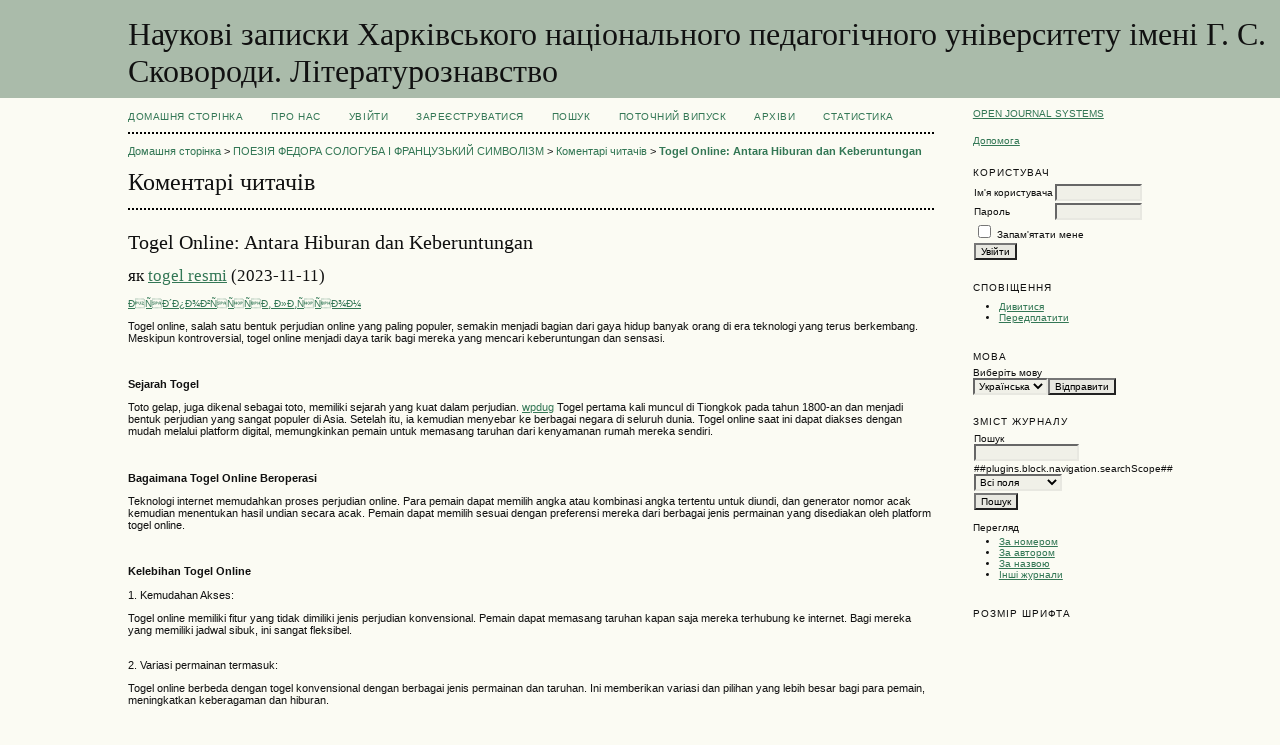

--- FILE ---
content_type: text/html; charset=utf-8
request_url: http://journals.hnpu.edu.ua/index.php/literature/comment/view/4159/0/7695
body_size: 16797
content:

<!DOCTYPE html PUBLIC "-//W3C//DTD XHTML 1.0 Transitional//EN"
	"http://www.w3.org/TR/xhtml1/DTD/xhtml1-transitional.dtd">
<html xmlns="http://www.w3.org/1999/xhtml" lang="uk-UA" xml:lang="uk-UA">
<head>
	<meta http-equiv="Content-Type" content="text/html; charset=utf-8" />
	<title>Коментарі читачів</title>
	<meta name="description" content="Наукові записки Харківського національного педагогічного університету ім. Г. С. Сковороди. Літературознавство" />
	<meta name="keywords" content="літературознавство; література; українська література; зарубіжна література; світова література; теорія літератури; наратологія; російськая література" />
	<meta name="generator" content="Open Journal Systems 2.4.8.2" />
	
		<link rel="stylesheet" href="http://journals.hnpu.edu.ua/lib/pkp/styles/pkp.css" type="text/css" />
	<link rel="stylesheet" href="http://journals.hnpu.edu.ua/lib/pkp/styles/common.css" type="text/css" />
	<link rel="stylesheet" href="http://journals.hnpu.edu.ua/styles/common.css" type="text/css" />
	<link rel="stylesheet" href="http://journals.hnpu.edu.ua/styles/compiled.css" type="text/css" />

	<!-- Base Jquery -->
	<script type="text/javascript" src="//www.google.com/jsapi"></script>
		<script type="text/javascript">
			<!--
			// Provide a local fallback if the CDN cannot be reached
			if (typeof google == 'undefined') {
				document.write(unescape("%3Cscript src='http://journals.hnpu.edu.ua/lib/pkp/js/lib/jquery/jquery.min.js' type='text/javascript'%3E%3C/script%3E"));
				document.write(unescape("%3Cscript src='http://journals.hnpu.edu.ua/lib/pkp/js/lib/jquery/plugins/jqueryUi.min.js' type='text/javascript'%3E%3C/script%3E"));
			} else {
				google.load("jquery", "1.4.4");
				google.load("jqueryui", "1.8.6");
			}
			// -->
		</script>
	
	
	
	<link rel="stylesheet" href="http://journals.hnpu.edu.ua/styles/sidebar.css" type="text/css" />		<link rel="stylesheet" href="http://journals.hnpu.edu.ua/styles/rightSidebar.css" type="text/css" />	
			<link rel="stylesheet" href="http://journals.hnpu.edu.ua/plugins/generic/pln\css\pln.css" type="text/css" />
			<link rel="stylesheet" href="http://journals.hnpu.edu.ua/plugins/blocks/languageToggle/styles/languageToggle.css" type="text/css" />
	
	<!-- Default global locale keys for JavaScript -->
	
<script type="text/javascript">
	jQuery.pkp = jQuery.pkp || { };
	jQuery.pkp.locale = { };
			
				jQuery.pkp.locale.form_dataHasChanged = 'Дані цієї форми були змінені. Продовжити?';
	</script>
	<!-- Compiled scripts -->
			
<script type="text/javascript" src="http://journals.hnpu.edu.ua/lib/pkp/js/lib/jquery/plugins/jquery.tag-it.js"></script>
<script type="text/javascript" src="http://journals.hnpu.edu.ua/lib/pkp/js/lib/jquery/plugins/jquery.cookie.js"></script>

<script type="text/javascript" src="http://journals.hnpu.edu.ua/lib/pkp/js/functions/fontController.js"></script>
<script type="text/javascript" src="http://journals.hnpu.edu.ua/lib/pkp/js/functions/general.js"></script>
<script type="text/javascript" src="http://journals.hnpu.edu.ua/lib/pkp/js/functions/jqueryValidatorI18n.js"></script>

<script type="text/javascript" src="http://journals.hnpu.edu.ua/lib/pkp/js/classes/Helper.js"></script>
<script type="text/javascript" src="http://journals.hnpu.edu.ua/lib/pkp/js/classes/ObjectProxy.js"></script>
<script type="text/javascript" src="http://journals.hnpu.edu.ua/lib/pkp/js/classes/Handler.js"></script>
<script type="text/javascript" src="http://journals.hnpu.edu.ua/lib/pkp/js/classes/linkAction/LinkActionRequest.js"></script>
<script type="text/javascript" src="http://journals.hnpu.edu.ua/lib/pkp/js/classes/features/Feature.js"></script>

<script type="text/javascript" src="http://journals.hnpu.edu.ua/lib/pkp/js/controllers/SiteHandler.js"></script><!-- Included only for namespace definition -->
<script type="text/javascript" src="http://journals.hnpu.edu.ua/lib/pkp/js/controllers/UrlInDivHandler.js"></script>
<script type="text/javascript" src="http://journals.hnpu.edu.ua/lib/pkp/js/controllers/AutocompleteHandler.js"></script>
<script type="text/javascript" src="http://journals.hnpu.edu.ua/lib/pkp/js/controllers/ExtrasOnDemandHandler.js"></script>
<script type="text/javascript" src="http://journals.hnpu.edu.ua/lib/pkp/js/controllers/form/FormHandler.js"></script>
<script type="text/javascript" src="http://journals.hnpu.edu.ua/lib/pkp/js/controllers/form/AjaxFormHandler.js"></script>
<script type="text/javascript" src="http://journals.hnpu.edu.ua/lib/pkp/js/controllers/form/ClientFormHandler.js"></script>
<script type="text/javascript" src="http://journals.hnpu.edu.ua/lib/pkp/js/controllers/grid/GridHandler.js"></script>
<script type="text/javascript" src="http://journals.hnpu.edu.ua/lib/pkp/js/controllers/linkAction/LinkActionHandler.js"></script>

<script type="text/javascript" src="http://journals.hnpu.edu.ua/js/pages/search/SearchFormHandler.js"></script>
<script type="text/javascript" src="http://journals.hnpu.edu.ua/js/statistics/ReportGeneratorFormHandler.js"></script>
<script type="text/javascript" src="http://journals.hnpu.edu.ua/plugins/generic/lucene/js/LuceneAutocompleteHandler.js"></script>

<script type="text/javascript" src="http://journals.hnpu.edu.ua/lib/pkp/js/lib/jquery/plugins/jquery.pkp.js"></script>	
	<!-- Form validation -->
	<script type="text/javascript" src="http://journals.hnpu.edu.ua/lib/pkp/js/lib/jquery/plugins/validate/jquery.validate.js"></script>
	<script type="text/javascript">
		<!--
		// initialise plugins
		
		$(function(){
			jqueryValidatorI18n("http://journals.hnpu.edu.ua", "uk_UA"); // include the appropriate validation localization
			
			$(".tagit").live('click', function() {
				$(this).find('input').focus();
			});
		});
		// -->
		
	</script>

		
</head>
<body id="pkp-comments-readerComments">
<div id="container">

<div id="header">
<div id="headerTitle">
<h1>
	Наукові записки Харківського національного педагогічного університету    імені Г. С. Сковороди. Літературознавство
</h1>
</div>
</div>

<div id="body">

	<div id="sidebar">
							<div id="rightSidebar">
				<div class="block" id="sidebarDevelopedBy">
	<a class="blockTitle" href="http://pkp.sfu.ca/ojs/" id="developedBy">Open Journal Systems</a>
</div><div class="block" id="sidebarHelp">
	<a class="blockTitle" href="javascript:openHelp('http://journals.hnpu.edu.ua/index.php/literature/help')">Допомога</a>
</div><div class="block" id="sidebarUser">
			<span class="blockTitle">Користувач</span>
	
												<form method="post" action="http://journals.hnpu.edu.ua/index.php/literature/login/signIn">
					<table>
						<tr>
							<td><label for="sidebar-username">Ім'я користувача</label></td>
							<td><input type="text" id="sidebar-username" name="username" value="" size="12" maxlength="32" class="textField" /></td>
						</tr>
						<tr>
							<td><label for="sidebar-password">Пароль</label></td>
							<td><input type="password" id="sidebar-password" name="password" value="" size="12" class="textField" /></td>
						</tr>
						<tr>
							<td colspan="2"><input type="checkbox" id="remember" name="remember" value="1" /> <label for="remember">Запам'ятати мене</label></td>
						</tr>
						<tr>
							<td colspan="2"><input type="submit" value="Увійти" class="button" /></td>
						</tr>
					</table>
				</form>
						</div> <div class="block" id="notification">
	<span class="blockTitle">Сповіщення</span>
	<ul>
					<li><a href="http://journals.hnpu.edu.ua/index.php/literature/notification">Дивитися</a></li>
			<li><a href="http://journals.hnpu.edu.ua/index.php/literature/notification/subscribeMailList">Передплатити</a></li>
			</ul>
</div>

<div class="block" id="sidebarLanguageToggle">
	<script type="text/javascript">
		<!--
		function changeLanguage() {
			var e = document.getElementById('languageSelect');
			var new_locale = e.options[e.selectedIndex].value;

			var redirect_url = 'http://journals.hnpu.edu.ua/index.php/literature/user/setLocale/NEW_LOCALE?source=%2Findex.php%2Fliterature%2Fcomment%2Fview%2F4159%2F0%2F7695';
			redirect_url = redirect_url.replace("NEW_LOCALE", new_locale);

			window.location.href = redirect_url;
		}
		//-->
	</script>
	<span class="blockTitle">Мова</span>
	<form action="#">
		<label for="languageSelect">Виберіть мову</label>
		<select id="languageSelect" size="1" name="locale" class="selectMenu"><option label="English" value="en_US">English</option>
<option label="Українська" value="uk_UA" selected="selected">Українська</option>
</select>
		<input type="submit" class="button" value="Відправити" onclick="changeLanguage(); return false;" />
	</form>
</div>
<div class="block" id="sidebarNavigation">
	<span class="blockTitle">Зміст журналу</span>

	
	
	<form id="simplesearchForm" action="http://journals.hnpu.edu.ua/index.php/literature/comment/search">
				<table id="simpleSearchInput">
			<tr>
				<td>
													<label for="simpleQuery">Пошук <br />
					<input type="text" id="simpleQuery" name="simpleQuery" size="15" maxlength="255" value="" class="textField" /></label>
								</td>
			</tr>
			<tr>
				<td><label for="searchField">
				##plugins.block.navigation.searchScope##
				<br />
				<select id="searchField" name="searchField" size="1" class="selectMenu">
					<option label="Всі поля" value="query">Всі поля</option>
<option label="Автори" value="authors">Автори</option>
<option label="Назва" value="title">Назва</option>
<option label="Анотація" value="abstract">Анотація</option>
<option label="Індексні поля" value="indexTerms">Індексні поля</option>
<option label="Повний текст" value="galleyFullText">Повний текст</option>

				</select></label>
				</td>
			</tr>
			<tr>
				<td><input type="submit" value="Пошук" class="button" /></td>
			</tr>
		</table>
	</form>

	<br />

		<span class="blockSubtitle">Перегляд</span>
	<ul>
		<li><a href="http://journals.hnpu.edu.ua/index.php/literature/issue/archive">За номером</a></li>
		<li><a href="http://journals.hnpu.edu.ua/index.php/literature/search/authors">За автором</a></li>
		<li><a href="http://journals.hnpu.edu.ua/index.php/literature/search/titles">За назвою</a></li>
		
					<li><a href="http://journals.hnpu.edu.ua/index.php/index">Інші журнали</a></li>
						</ul>
	</div>

<!-- Add javascript required for font sizer -->
<script type="text/javascript">
	<!--
	$(function(){
		fontSize("#sizer", "body", 9, 16, 32, ""); // Initialize the font sizer
	});
	// -->
</script>

<div class="block" id="sidebarFontSize" style="margin-bottom: 4px;">
	<span class="blockTitle">Розмір шрифта</span>
	<div id="sizer"></div>
</div>
<br />

			</div>
			</div>

<div id="main">
<div id="navbar">
	<ul class="menu">
		<li id="home"><a href="http://journals.hnpu.edu.ua/index.php/literature/index">Домашня сторінка</a></li>
		<li id="about"><a href="http://journals.hnpu.edu.ua/index.php/literature/about">Про нас</a></li>

					<li id="login"><a href="http://journals.hnpu.edu.ua/index.php/literature/login">Увійти</a></li>
							<li id="register"><a href="http://journals.hnpu.edu.ua/index.php/literature/user/register">Зареєструватися</a></li>
												<li id="search"><a href="http://journals.hnpu.edu.ua/index.php/literature/search">Пошук</a></li>
		
					<li id="current"><a href="http://journals.hnpu.edu.ua/index.php/literature/issue/current">Поточний випуск</a></li>
			<li id="archives"><a href="http://journals.hnpu.edu.ua/index.php/literature/issue/archive">Архіви</a></li>
		
				<li><a href="http://journals.hnpu.edu.ua/index.php/literature/statistics" target="_parent">Статистика</a></li>

								</ul>
</div>
<div id="breadcrumb">
	<a href="http://journals.hnpu.edu.ua/index.php/literature/index">Домашня сторінка</a> &gt;
			<a href="http://journals.hnpu.edu.ua/index.php/literature/article/view/4159/0" class="hierarchyLink">ПОЕЗІЯ ФЕДОРА СОЛОГУБА І ФРАНЦУЗЬКИЙ СИМВОЛІЗМ</a> &gt;
			<a href="http://journals.hnpu.edu.ua/index.php/literature/comment/view/4159/0" class="hierarchyLink">Коментарі читачів</a> &gt;
			<a href="http://journals.hnpu.edu.ua/index.php/literature/comment/view/4159/0/7695" class="current">Togel Online: Antara Hiburan dan Keberuntungan</a></div>

<h2>Коментарі читачів</h2>


<div id="content">


	<div id="comments">
		<div id="comment">
	<h3>Togel Online: Antara Hiburan dan Keberuntungan</h3>
	<h4>
					
			як <a href="http://journals.hnpu.edu.ua/index.php/literature/user/viewPublicProfile/3207" target="_parent">togel resmi</a>
				(2023-11-11)
	</h4>
	</div>
	<p>

	
				
		<script type="text/javascript">eval(unescape('%64%6f%63%75%6d%65%6e%74%2e%77%72%69%74%65%28%27%3c%61%20%68%72%65%66%3d%22%6d%61%69%6c%74%6f%3a%63%65%6b%61%72%6f%35%30%33%36%40%67%6c%61%6c%65%6e%2e%63%6f%6d%3f%73%75%62%6a%65%63%74%3d%54%6f%67%65%6c%25%32%30%4f%6e%6c%69%6e%65%25%33%41%25%32%30%41%6e%74%61%72%61%25%32%30%48%69%62%75%72%61%6e%25%32%30%64%61%6e%25%32%30%4b%65%62%65%72%75%6e%74%75%6e%67%61%6e%22%20%63%6c%61%73%73%3d%22%61%63%74%69%6f%6e%22%3e%d0%92%d1%96%d0%b4%d0%bf%d0%be%d0%b2%d1%96%d1%81%d1%82%d0%b8%20%d0%bb%d0%b8%d1%81%d1%82%d0%be%d0%bc%3c%2f%61%3e%27%29%3b'))</script>
			
	
	
	<br />
	</p>

	<p>Togel online, salah satu bentuk perjudian online yang paling populer, semakin menjadi bagian dari gaya hidup banyak orang di era teknologi yang terus berkembang. Meskipun kontroversial, togel online menjadi daya tarik bagi mereka yang mencari keberuntungan dan sensasi. </p><p> </p><p><strong>Sejarah Togel</strong></p><p>Toto gelap, juga dikenal sebagai toto, memiliki sejarah yang kuat dalam perjudian. <a href="https://wpdug.com/">wpdug</a> Togel pertama kali muncul di Tiongkok pada tahun 1800-an dan menjadi bentuk perjudian yang sangat populer di Asia. Setelah itu, ia kemudian menyebar ke berbagai negara di seluruh dunia. Togel online saat ini dapat diakses dengan mudah melalui platform digital, memungkinkan pemain untuk memasang taruhan dari kenyamanan rumah mereka sendiri.</p><p> </p><p><strong>Bagaimana Togel Online Beroperasi</strong></p><p>Teknologi internet memudahkan proses perjudian online. Para pemain dapat memilih angka atau kombinasi angka tertentu untuk diundi, dan generator nomor acak kemudian menentukan hasil undian secara acak. Pemain dapat memilih sesuai dengan preferensi mereka dari berbagai jenis permainan yang disediakan oleh platform togel online.</p><p> </p><p><strong>Kelebihan Togel Online</strong></p><p>1. Kemudahan Akses:</p><p>Togel online memiliki fitur yang tidak dimiliki jenis perjudian konvensional. Pemain dapat memasang taruhan kapan saja mereka terhubung ke internet. Bagi mereka yang memiliki jadwal sibuk, ini sangat fleksibel.</p><p><br />2. Variasi permainan termasuk:</p><p>Togel online berbeda dengan togel konvensional dengan berbagai jenis permainan dan taruhan. Ini memberikan variasi dan pilihan yang lebih besar bagi para pemain, meningkatkan keberagaman dan hiburan.</p><p> </p><p>3. Keamanan dan Kejelasan:</p><p>Sebagian besar platform togel online menggunakan teknologi enkripsi tinggi untuk melindungi informasi pemain dan transaksi mereka. Selain itu, hasil undian biasanya dapat diverifikasi dan diakses secara publik, meningkatkan transparansi proses perjudian.</p><p> </p><p>Dengan semua pro dan kontranya, togel online masih menjadi subjek diskusi yang menarik. Bagi sebagian orang, itu adalah cara yang menyenangkan untuk menghabiskan waktu dan mungkin juga menghasilkan uang. Namun, sangat penting untuk diingat bahwa perjudian selalu melibatkan risiko, dan pemain harus selalu bermain dengan tanggung jawab. Sebelum mulai bermain togel online atau perjudian lainnya, sangat penting untuk memahami hukum setempat dan memahami risiko yang terlibat. Selain itu, penting untuk selalu menjaga keseimbangan antara hiburan dan tanggung jawab.</p>

<br /><br />

<div class="separator"></div>



	
</div>

	<br /><br />
	<div id="pageFooter">ISSN: 2312-1076</div>
</div><!-- content -->
</div><!-- main -->
</div><!-- body -->



</div><!-- container -->
</body>
</html>

--- FILE ---
content_type: application/javascript
request_url: http://journals.hnpu.edu.ua/lib/pkp/js/classes/Handler.js
body_size: 15876
content:
/**
 * @file js/classes/Handler.js
 *
 * Copyright (c) 2013-2017 Simon Fraser University
 * Copyright (c) 2000-2016 John Willinsky
 * Distributed under the GNU GPL v2. For full terms see the file docs/COPYING.
 *
 * @class Handler
 * @ingroup js_classes
 *
 * @brief Base class for handlers bound to a DOM HTML element.
 */
(function($) {


	/**
	 * @constructor
	 *
	 * @extends $.pkp.classes.ObjectProxy
	 *
	 * @param {jQueryObject} $element A DOM element to which
	 *  this handler is bound.
	 * @param {Object} options Handler options.
	 */
	$.pkp.classes.Handler = function($element, options) {

		// Check whether a single element was passed in.
		if ($element.length > 1) {
			throw new Error('jQuery selector contained more than one handler!');
		}

		// Save a pointer to the bound element in the handler.
		this.$htmlElement_ = $element;

		// Check whether a handler has already been bound
		// to the element.
		if (this.data('handler') !== undefined) {
			throw new Error(['The handler "', this.getObjectName(),
						'" has already been bound to the selected element!'].join(''));
		}

		// Initialize object properties.
		this.eventBindings_ = { };
		this.dataItems_ = { };
		this.publishedEvents_ = { };

		if (options.$eventBridge) {
			// Configure the event bridge.
			this.$eventBridge_ = options.$eventBridge;
		}

		// The "publishChangeEvents" option can be used to specify
		// a list of event names that will also be published upon
		// content change.
		if (options.publishChangeEvents) {
			this.publishChangeEvents_ = options.publishChangeEvents;
			var i;
			for (i = 0; i < this.publishChangeEvents_.length; i++) {
				this.publishEvent(this.publishChangeEvents_[i]);
			}
		} else {
			this.publishChangeEvents_ = [];
		}

		// Bind the handler to the DOM element.
		this.data('handler', this);
	};


	//
	// Private properties
	//
	/**
	 * Optional list of publication events.
	 * @private
	 * @type {Array}
	 */
	$.pkp.classes.Handler.prototype.publishChangeEvents_ = null;


	/**
	 * The HTML element this handler is bound to.
	 * @private
	 * @type {jQueryObject}
	 */
	$.pkp.classes.Handler.prototype.$htmlElement_ = null;


	/**
	 * A list of event bindings for this handler.
	 * @private
	 * @type {Object.<string, Array>}
	 */
	$.pkp.classes.Handler.prototype.eventBindings_ = null;


	/**
	 * A list of data items bound to the DOM element
	 * managed by this handler.
	 * @private
	 * @type {Object.<string, boolean>}
	 */
	$.pkp.classes.Handler.prototype.dataItems_ = null;


	/**
	 * A list of published events.
	 * @private
	 * @type {Object.<string, boolean>}
	 */
	$.pkp.classes.Handler.prototype.publishedEvents_ = null;


	/**
	 * An HTML element id to which we'll forward all handler events.
	 * @private
	 * @type {?string}
	 */
	$.pkp.classes.Handler.prototype.$eventBridge_ = null;


	//
	// Public static methods
	//
	/**
	 * Retrieve the bound handler from the jQuery element.
	 * @param {jQueryObject} $element The element to which the
	 *  handler was attached.
	 * @return {Object} The retrieved handler.
	 */
	$.pkp.classes.Handler.getHandler = function($element) {
		// Retrieve the handler. We cannot do this with our own
		// data() method because this method cannot be called
		// in the context of the handler if it's purpose is to
		// retrieve the handler. This should be the only place
		// at all where we have to do access element data
		// directly.
		var handler = $element.data('pkp.handler');

		// Check whether the handler exists.
		if (!(handler instanceof $.pkp.classes.Handler)) {
			throw new Error('There is no handler bound to this element!');
		}

		return handler;
	};


	//
	// Public methods
	//
	/**
	 * Returns the HTML element this handler is bound to.
	 *
	 * @return {jQueryObject} The element this handler is bound to.
	 */
	$.pkp.classes.Handler.prototype.getHtmlElement = function() {
		$.pkp.classes.Handler.checkContext_(this);

		// Return the HTML element.
		return this.$htmlElement_;
	};


	/**
	 * Publish change events. (See options.publishChangeEvents.)
	 */
	$.pkp.classes.Handler.prototype.publishChangeEvents = function() {
		var i;
		for (i = 0; i < this.publishChangeEvents_.length; i++) {
			this.trigger(this.publishChangeEvents_[i]);
		}
	};


	/**
	 * A generic event dispatcher that will be bound to
	 * all handler events. See bind() above.
	 *
	 * @this {HTMLElement}
	 * @param {jQuery.Event} event The jQuery event object.
	 * @return {boolean} Return value to be passed back
	 *  to jQuery.
	 */
	$.pkp.classes.Handler.prototype.handleEvent = function(event) {
		var $callingElement, handler, boundEvents, args, returnValue, i, l;

		// This handler is always called out of the
		// handler context.
		$callingElement = $(this);

		// Identify the targeted handler.
		handler = $.pkp.classes.Handler.getHandler($callingElement);

		// Make sure that we really got the right element.
		if ($callingElement[0] !== handler.getHtmlElement()[0]) {
			throw new Error(['An invalid handler is bound to the calling ',
				'element of an event!'].join(''));
		}

		// Retrieve the event handlers for the given event type.
		boundEvents = handler.eventBindings_[event.type];
		if (boundEvents === undefined) {
			// We have no handler for this event but we also
			// don't allow bubbling of events outside of the
			// GUI widget!
			return false;
		}

		// Call all event handlers.
		args = $.makeArray(arguments);
		returnValue = true;
		args.unshift(this);
		for (i = 0, l = boundEvents.length; i < l; i++) {
			// Invoke the event handler in the context
			// of the handler object.
			if (boundEvents[i].apply(handler, args) === false) {
				// False overrides true.
				returnValue = false;
			}

			// Stop immediately if one of the handlers requests this.
			if (event.isImmediatePropagationStopped()) {
				break;
			}
		}

		// We do not allow bubbling of events outside of the GUI widget!
		event.stopPropagation();

		// Return the event handler status.
		return returnValue;
	};


	/**
	 * Create a closure that calls the callback in the
	 * context of the handler object.
	 *
	 * NB: Always make sure that the callback is properly
	 * unbound and freed for garbage collection. Otherwise
	 * you might create a memory leak. If you want to bind
	 * an event to the HTMLElement handled by this handler
	 * then always use the above bind() method instead which
	 * is safer.
	 *
	 * @param {Function} callback The callback to be wrapped.
	 * @param {Object=} opt_context Specifies the object which
	 *  |this| should point to when the function is run.
	 *  If the value is not given, the context will default
	 *  to the handler object.
	 * @return {Function} The wrapped callback.
	 */
	$.pkp.classes.Handler.prototype.callbackWrapper =
			function(callback, opt_context) {

		$.pkp.classes.Handler.checkContext_(this);

		// Create a closure that calls the event handler
		// in the right context.
		if (!opt_context) {
			opt_context = this;
		}
		return function() {
			var args;
			args = $.makeArray(arguments);
			args.unshift(this);
			return callback.apply(opt_context, args);
		};
	};


	/**
	 * This callback can be used to handle simple remote server requests.
	 *
	 * @param {Object} ajaxOptions AJAX options.
	 * @param {Object} jsonData A JSON object.
	 * @return {Object|boolean} The parsed JSON data if no error occurred,
	 *  otherwise false.
	 */
	/*jslint unparam: true*/
	$.pkp.classes.Handler.prototype.remoteResponse =
			function(ajaxOptions, jsonData) {
		return this.handleJson(jsonData);
	};
	/*jslint unparam: false*/


	/**
	 * Completely remove all traces of the handler from the
	 * HTML element to which it is bound and leave the element in
	 * it's previous state.
	 *
	 * Subclasses should override this method if necessary but
	 * should always call this implementation.
	 */
	$.pkp.classes.Handler.prototype.remove = function() {
		$.pkp.classes.Handler.checkContext_(this);
		var $element, key;

		// Remove all event handlers in our namespace.
		$element = this.getHtmlElement();
		$element.unbind('.pkpHandler');

		// Remove all our data items except for the
		// handler itself.
		for (key in this.dataItems_) {
			if (key !== 'pkp.handler') {
				$element.removeData(key);
			}
		}

		// Trigger the remove event, then delete it.
		$element.trigger('pkpRemoveHandler');
		$element.unbind('.pkpHandlerRemove');

		// Delete the handler.
		$element.removeData('pkp.handler');
	};


	//
	// Protected methods
	//
	/**
	 * Bind an event to a handler operation.
	 *
	 * This will be done with a generic event handler
	 * to make sure that we get a chance to re-set
	 * 'this' to the handler before we call the actual
	 * handler method.
	 *
	 * @protected
	 * @param {string} eventName The name of the event
	 *  to be bound. See jQuery.bind() for event names.
	 * @param {Function} handler The event handler to
	 *  be called when the even is triggered.
	 */
	$.pkp.classes.Handler.prototype.bind = function(eventName, handler) {
		$.pkp.classes.Handler.checkContext_(this);

		if (!this.eventBindings_[eventName]) {
			// Initialize the event store for this event.
			this.eventBindings_[eventName] = [];

			// Determine the event namespace.
			var eventNamespace;
			eventNamespace = '.pkpHandler';
			if (eventName === 'pkpRemoveHandler') {
				// We have a special namespace for the remove event
				// because it needs to be triggered when all other
				// events have already been removed.
				eventNamespace = '.pkpHandlerRemove';
			}

			// Bind the generic event handler to the event within our namespace.
			this.getHtmlElement().bind(eventName + eventNamespace, this.handleEvent);
		}

		// Store the event binding internally
		this.eventBindings_[eventName].push(handler);
	};


	/**
	 * Unbind an event from a handler operation.
	 *
	 * @protected
	 * @param {string} eventName The name of the event
	 *  to be bound. See jQuery.bind() for event names.
	 * @param {Function} handler The event handler to
	 *  be called when the even is triggered.
	 * @return {boolean} True, if a handler was found and
	 *  removed, otherwise false.
	 */
	$.pkp.classes.Handler.prototype.unbind = function(eventName, handler) {
		$.pkp.classes.Handler.checkContext_(this);

		// Remove the event from the internal event cache.
		if (!this.eventBindings_[eventName]) {
			return false;
		}

		var i, length;
		for (i = 0, length = this.eventBindings_[eventName].length; i < length; i++) {
			if (this.eventBindings_[eventName][i] === handler) {
				this.eventBindings_[eventName].splice([i], 1);
				break;
			}
		}

		if (this.eventBindings_[eventName].length === 0) {
			// If this was the last event then unbind the generic event handler.
			delete this.eventBindings_[eventName];
			this.getHtmlElement().unbind(eventName, this.handleEvent);
		}

		return true;
	};


	/**
	 * Add or retrieve a data item to/from the DOM element
	 * this handler is managing.
	 *
	 * Always use this method if you want to store data
	 * items. It makes sure that your items will be properly
	 * namespaced and it also guarantees correct garbage
	 * collection of your items once the handler is removed.
	 *
	 * @protected
	 * @param {string} key The name of the item to be stored
	 *  or retrieved.
	 * @param {Object=} opt_value The data item to be stored. If no item
	 *  is given then the existing value for the given key
	 *  will be returned.
	 * @return {Object} The cached data item.
	 */
	$.pkp.classes.Handler.prototype.data = function(key, opt_value) {
		$.pkp.classes.Handler.checkContext_(this);

		// Namespace the key.
		key = 'pkp.' + key;

		if (opt_value !== undefined) {
			// Add the key to the list of data items
			// that need to be garbage collected.
			this.dataItems_[key] = true;
		}

		// Add/retrieve the data to/from the
		// element's data cache.
		return this.getHtmlElement().data(key, opt_value);
	};


	/**
	 * This function should be used to pre-process a JSON response
	 * from the server.
	 *
	 * @protected
	 * @param {Object} jsonData The returned server response data.
	 * @return {Object|boolean} The returned server response data or
	 *  false if an error occurred.
	 */
	$.pkp.classes.Handler.prototype.handleJson = function(jsonData) {
		if (!jsonData) {
			throw new Error('Server error: Server returned no or invalid data!');
		}

		if (jsonData.status === true) {
			// Did the server respond with an event to be triggered?
			if (jsonData.event) {
				if (jsonData.event.data) {
					this.trigger(jsonData.event.name,
							jsonData.event.data);
				} else {
					this.trigger(jsonData.event.name);
				}
			}
			return jsonData;
		}
		// If we got an error message then display it.
		if (jsonData.content) {
			alert(jsonData.content);
		}
		return false;
	};


	/**
	 * This function should be used to let the element emit events
	 * that bubble outside the widget and are published over the
	 * event bridge.
	 *
	 * @protected
	 * @param {string} eventName The event to be triggered.
	 * @param {Array=} opt_data Additional event data.
	 */
	$.pkp.classes.Handler.prototype.trigger =
			function(eventName, opt_data) {

		if (opt_data === undefined) {
			opt_data = null;
		}

		// Trigger the event on the handled element.
		var $handledElement = this.getHtmlElement();
		$handledElement.triggerHandler(eventName, opt_data);

		// Trigger the event publicly if it's not
		// published anyway.
		if (!this.publishedEvents_[eventName]) {
			this.triggerPublicEvent_(eventName, opt_data);
		}
	};


	/**
	 * Publish an event triggered by a nested widget. This event
	 * will bubble outside the widget and will also be published
	 * over the event bridge.
	 *
	 * @param {string} eventName The event name.
	 */
	$.pkp.classes.Handler.prototype.publishEvent = function(eventName) {
		// If the event has been published before then do nothing.
		if (this.publishedEvents_[eventName]) {
			return;
		}

		// Add the event to the published event list.
		this.publishedEvents_[eventName] = true;

		/*jslint unparam: true*/
		this.bind(eventName, function(context, privateEvent, var_args) {
			// Retrieve additional event data.
			var eventData = null;
			if (arguments.length > 2) {
				eventData = Array.prototype.slice.call(arguments, 2);
			}

			// Re-trigger the private event publicly.
			this.triggerPublicEvent_(eventName, eventData);
		});
		/*jslint unparam: false*/
	};


	/**
	 * Handle the "show more" and "show less" clicks triggered by the
	 * links in longer text items.
	 *
	 * @param {Event} event The event.
	 */
	$.pkp.classes.Handler.prototype.switchViz = function(event) {
		var eventElement = event.currentTarget;
		$(eventElement).parent().parent().find('span').toggle();
	};


	//
	// Private methods
	//
	/**
	 * Trigger a public event.
	 *
	 * Public events will bubble outside the widget and will
	 * also be forwarded through the event bridge if one has
	 * been configured.
	 *
	 * @private
	 * @param {string} eventName The event to be triggered.
	 * @param {Array=} opt_data Additional event data.
	 */
	$.pkp.classes.Handler.prototype.triggerPublicEvent_ =
			function(eventName, opt_data) {

		// Publish the event.
		var $handledElement = this.getHtmlElement();
		$handledElement.parent().trigger(eventName, opt_data);

		// If we have an event bridge configured then re-trigger
		// the event on the target object.
		if (this.$eventBridge_) {
			$('[id^="' + this.$eventBridge_ + '"]').trigger(eventName, opt_data);
		}
	};


	//
	// Private static methods
	//
	/**
	 * Check the context of a method invocation.
	 *
	 * @private
	 * @param {Object} context The function context
	 *  to be tested.
	 */
	$.pkp.classes.Handler.checkContext_ = function(context) {
		if (!(context instanceof $.pkp.classes.Handler)) {
			throw new Error('Trying to call handler method in non-handler context!');
		}
	};


/** @param {jQuery} $ jQuery closure. */
}(jQuery));
